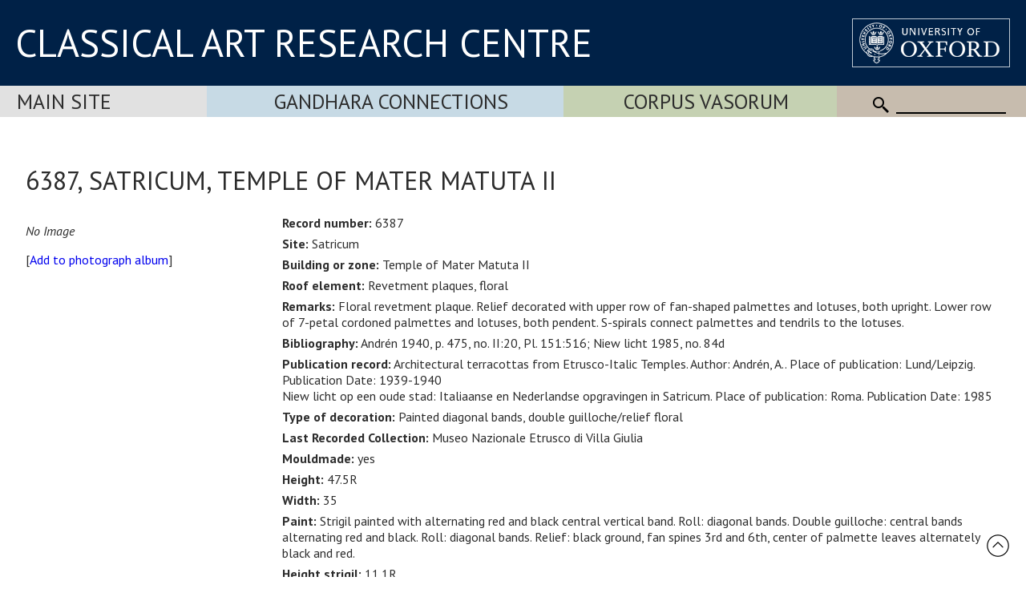

--- FILE ---
content_type: text/css
request_url: https://www.carc.ox.ac.uk/CARCTest15/css/carc4.css?v=21
body_size: 33752
content:
.bibliographyCategory {
	font-weight: bold;
	cursor: pointer;
	padding-top: 12px;
	color: #000080;
	font-size: 1.1rem;
	padding-bottom: 6px;
	
}

.bibliographySubCategory {
	font-weight: bold;
	cursor: pointer;
	padding-top: 12px;
	padding-left: 12px;
	color: #000080;
	font-size: 0.9rem;
	padding-bottom: 6px;
}

.breadcrumb {
	display: inline-block;
	border-right: 1px solid #808080;
	margin-top: 6px;
	padding-left: 12px;
	padding-right: 12px;
}
.breadcrumb {
	cursor: pointer;
}

.breadcrumbBar {
	display: block;
	padding: 0px 6px 6px 15px;
}

.breadcrumbFinal {
	display: inline-block;
	border-right: 1px solid #808080;
	margin-top: 6px;
	padding-left: 12px;
	padding-right: 12px;
}
.breadcrumbFinal {
	border-right: none;
}

.clear {
	clear: both;
}

.clearboth {
	clear: both;
}

.CSIR {
	background-color: rgb(234, 224, 175);
	background-color: rgba(234, 224, 175, .95);
}

.CVA {
	background-color: rgb(194, 207, 174);
	background-color: rgba(194, 207, 174, .95);
}

.departmentBar {
	width: 100%;
	display: flex;
	align-items: stretch;
	font-size: 1.6rem;
	font-weight: 400;
}


.departmentBarDesktopOnly {
	width: 100%;
	display: flex;
	align-items: stretch;
	font-size: 1.6rem;
	font-weight: 400;
}

.departmentBarBackground {
}

.departmentBarItem {
	width: 100%;
	flex: 1;
	padding: 3px 6px 3px 20px;
	text-align: center;
	text-transform: uppercase;
	cursor: pointer;
}
.departmentBarItem a {
	text-decoration: none;
	color: #2c2c2c;
}

.departmentMobileItem {
	display: block;
	padding: 9px 10px 9px 10px;
	border-bottom: 1px solid #c0c0c0;
}

.departmentNotSelected {
	border-bottom: 2px solid #ffffff;
}

.departmentSelected {
	border-top: 2px solid #ffffff;
	border-right: 2px solid #ffffff;
	border-left: 2px solid #ffffff;
}

.departmentSelectedFirst {
	border-top: 2px solid #ffffff;
	border-right: 2px solid #ffffff;
}

.dictimages {
	border: 0;
	padding: 7px;
}

.divleft {
	FONT-SIZE: 80%; FLOAT: left; MARGIN-BOTTOM: 1em; MARGIN-LEFT: auto; WIDTH: 170px; MARGIN-RIGHT: auto
}

.divleftlargerfont {
	FONT-SIZE: 100%; FLOAT: left; MARGIN-BOTTOM: 1em; MARGIN-LEFT: auto; WIDTH: 170px; MARGIN-RIGHT: auto
}

.divright {
	FONT-SIZE: 80%; FLOAT: right; MARGIN-BOTTOM: 1em; MARGIN-LEFT: auto; WIDTH: 170px; MARGIN-RIGHT: auto
}

.divrightlargerfont {
	FONT-SIZE: 100%; FLOAT: right; MARGIN-BOTTOM: 1em; MARGIN-LEFT: auto; WIDTH: 170px; MARGIN-RIGHT: auto
}

.divrightlargerfontwider {
	FONT-SIZE: 100%; FLOAT: right; MARGIN-BOTTOM: 1em; MARGIN-LEFT: auto; WIDTH: 200px; MARGIN-RIGHT: auto
}

.error {
	color: red;
	font-weight: bold;
}

.GandharaConnections {
	background-color: rgb(197, 217, 228);
	background-color: rgba(197, 217, 228, .95);
}

.gemimages {
	float: left;
	border: 1px solid #999;
	margin: 15px 0px 15px 0px;
	padding: 5px;
	height: 210px;
	width: 35%;
	overflow: hidden;
}
.gemimages p {
	margin-left: auto;
	margin-right: auto;
	text-align: center;
	width: 100%;
	font-size: 80%;
}

.gemimageswide {
	border: 1px solid #999;
	margin: 15px 0px 15px 0px;
	padding: 5px;
	height: auto;
	width: 100%;
	overflow: hidden;
}
.gemimageswide img {
	text-align: center;
	padding-top: 10px;
}
.gemimageswide p {
	text-align: center;
	width: 90%;
	font-size: 80%;
}

.gemsCol1 {
	display: inline-block; width: 255px; vertical-align: top;
}

.gemsCol2 {
	display: inline-block; width: 425px; vertical-align: top;
}

.gemsSliderImage {
	width: 100%; max-width:408px; padding: 0px; margin: 0px;padding-left: 25px;
}

.heading {
	padding-top: 1.5rem;
	padding-bottom: 1rem;
	font-size: 2rem;
	font-weight: normal;
	margin: 0rem 0rem 0rem 0rem;
}

.icoSearch {
	display: inline-block;
	vertical-align: bottom;
}

.imageAndTextBlock {
	display: block;
	padding-top: 12px;
	padding-bottom: 12px;
	clear: both;
}

.imageAndTextBlockBio {
	padding: 0px;
}

.imageAndTextBlockImage {
	width: 130px;
	float: left;
	padding-right: 12px;
	padding-bottom: 6px;
}

.imageAndTextBlockImageHolder {
	display: inline-block;
}

.imageAndTextBlockRole {
	font-weight: bold;
	padding-bottom: 6px;
}

.imageAndTextBlockText {
	display: inline-block;
	vertical-align: top;
}

.imageAndTextBlockTitle {
	font-size: 1.3rem;
	padding-bottom: 6px;
	font-weight: bold;
}

.imagecaption {
	float: left;
	margin: 0px 15px 15px 15px;
}
.imagecaption {
	text-align: center;
	border: 0;
}
.imagecaption ul {
	width: 200px;
	list-style: none;
	margin: 0;
	padding: 0;
}
.imagecaption li {
	font-size: 70%;
	padding: 3px;
	text-align: center;
}
.imagecaption li.castnos {
	text-align: center;
	line-height: 0.7em;
}
.imagecaption img {
	margin-left: auto;
	margin-right: auto;
	border: 0;
}
.imagecaption {
	float: left;
	margin: 0px 15px 15px 15px;
	text-align: center;
	border: 0;
	font-size: 0.7rem;
	width: 200px;
}

.imagecaptionblock {
	float: left;
	margin: 15px 15px 15px 15px;
	padding: 0;
	text-align: center;
}
.imagecaptionblock ul {
	width: 200px;
	list-style: none;
	margin: 0;
	padding: 0;
}
.imagecaptionblock li {
	font-size: 70%;
	padding: 3px;
	text-align: center;
}
.imagecaptionblock img {
	margin-left: auto;
	margin-right: auto;
	border: 0;
}

.imagecaptionlarge {
	width: 100%;
	max-width: 500px;
}

.imagecaptionright {
	float: right;
	margin: 0px 0 0 0;
	width: 200px;
	padding-left: 10px;
}
.imagecaptionright {
	float: right;
	margin: 0px 15px 15px 15px;
	text-align: center;
	border: 0;
	font-size: 0.7rem;
	width: 200px;
}

.imagecaptionright-c {
	float: right;
	clear: right;
}

.imagecaptiontop {
	float: left;
	margin: 15px 15px 15px 15px;
	padding: 0;
}
.imagecaptiontop {
	text-align: center;
}
.imagecaptiontop ul {
	width: 200px;
	list-style: none;
	margin: 0;
	padding: 0;
}
.imagecaptiontop li {
	font-size: 70%;
	padding: 3px;
	text-align: center;
}
.imagecaptiontop img {
	margin-left: auto;
	margin-right: auto;
	border: 0;
}

.imagecaptiontopsmall {
	float: left;
	margin: 5px 15px 15px 15px;
	padding: 0;
}
.imagecaptiontopsmall {
	text-align:center;
}
.imagecaptiontopsmall ul {
	width: 200px;
	list-style: none;
	margin: 0;
	padding: 0;
}
.imagecaptiontopsmall li {
	font-size: 70%;
	padding: 3px;
	text-align: center;
}
.imagecaptiontopsmall img {
	margin-left: auto;
	margin-right: auto;
	border: 0;
}

.imagegallery {
	float: left;
	border: 1px ;
	margin: 10px 10px 10px 10px;
	padding: 5px;
	height: 230px;
	width: 190px;
	overflow: hidden;
}
.imagegallery img {
	text-align: center;
	padding-top: 10px;
	border: 0px;
}
.imagegallery p {
	text-align: center;
	width: 180px;
}
.imagegallery a:link {
	text-decoration: none;
}
.imagegallery a:visited {
	text-decoration: none;
}
.imagegallery a:hover {
	text-decoration: underline;
}
.imagegallery a:active {
	text-decoration: underline;
}

.imageleft {
	float: left;
	padding: 5px;
	margin: 0px 5px 5px 5px;
	border: 0;
}

.imagesmallcaption {
	float: left;
	margin: 5px 15px 15px 15px;
	padding: 0;
}
.imagesmallcaption {
	text-align:center;
}
.imagesmallcaption ul {
	width: 75px;
	list-style: none;
	margin: 0;
	padding: 0;
}
.imagesmallcaption li {
	font-size: 70%;
	padding: 3px;
	text-align: center;
}
.imagesmallcaption img {
	margin-left: auto;
	margin-right: auto;
	border: 0;
}

.link {
	cursor: pointer;
	color: #3333cc;
}
.link:hover {
	text-decoration:underline;
}

.logo {
	display: inline-block;
	vertical-align: top;
	padding-top: 5px;
}

.logoContainer {
	flex: 1;
	text-align: right;
	vertical-align: top;
	padding-right: 20px;
}

.mainLogo {
	display: inline-block;
	vertical-align: bottom;
}

.mainMenu {
	display: block;
	padding: 0rem 0rem 0.2rem 0rem;
	margin: 0rem;
	border: 0px solid red;
	vertical-align: bottom;
}
.mainMenu a {
	text-decoration: none;
	color: #2c2c2c;
}

.mainMenuHolder {
	display: inline-block;
	width: 100%;
	padding-left: 6px;
}

.MainSite {
	background-color: rgb(224, 224, 224);
	background-color: rgba(224, 224, 224, .95);
}

.marlimages img {
	border: none;
}
.marlimages p {
	text-align: center;
}

.menuBar {
	font-size: 1.2rem;
	font-weight: 500;
	font-style: normal;
	padding: 0.2rem 1rem 0rem 0.5rem;
	border: 0px solid red;
	vertical-align: bottom;
	display: flex;
	justify-content: space-between;
}
.menuBar ul {
	padding: 0px;
	margin: 0rem 0rem 0rem 0rem;
	border: 0px solid blue;
	vertical-align: bottom;
	display: inline-block;
	text-transform: uppercase;
}
.menuBar li {
	list-style: none;
	padding: 0.2rem 0.5rem 0.2rem 0rem;
	margin: 0rem 0rem 0rem 0.5rem;
	vertical-align: bottom;
	display: inline-block;
	border-bottom: 0.2rem solid transparent;
	cursor: pointer;
}
.menuBar li.mainMenuSelected {
	border-bottom: 0.2rem solid black;
}
.menuBar li:hover {
	background-color: #abc0ef;
}

.menuBars {
}

.menuSearchForm {
	display: block;
	text-align: right;
	width: 100%;
}

.mobile {
	display: none;
}

.navbar {
	width: 100%;
	display: flex;
	flex-wrap: nowrap
	-webkit-justify-content: space-between;
	justify-content: space-between;
}

.navbarleft {
	display: inline-block;
	-webkit-flex: 1;
	flex: 1;
	text-align: left;
	align-items: left;
	padding-left: 40px;
	margin: auto;
}

.navbarright {
	display: inline-block;
	-webkit-flex: 1;
	flex: 1;
	text-align: right;
	align-items: right;
	padding-right: 40px;
	margin: auto;
}

.navButtonLeft {
	display: inline-block;
	width: 45%;
	text-align: left;
}

.navButtonRight {
	display: inline-block;
	width: 50%;
	text-align: right;
}

.navButtons {
	display: block;
	width: 100%;
}

.navigationBar {
	clear: both;
	display: block;
	width: 100%;
	vertical-align: top;
	padding: 0px 0px 6px 0px;
	margin: 0px 0px 0px 0px;
	border: 0px solid #e0e0e0;
	color: black;
	font-family: arial, helvetica, sans-serif;
	font-size: 10pt;
}

.navigationElement {
	display: inline-block;
	border-right: 1px solid #e0e0e0;
	border-left: 1px solid #e0e0e0;
	border-top: 1px solid #e0e0e0;
	border-bottom: 1px solid #e0e0e0;
	padding: 5px 12px 5px 12px;
	margin-right: 3px;
	background-color: #ffffff;
	height: 25px;
	vertical-align: middle;
	cursor: pointer;
}
.navigationElement:hover {
	background-color: #f0f0f0;
}

.newsArticle {
	display: inline-block;
	margin: 1rem 1.5rem 2rem 1.5rem;
	cursor: pointer;
	flex: 1 1 30%;
	position: relative;
}
.newsArticle:hover {
	background-color: rgb(199, 194, 188);
}

.newsArticleDivisibleBy2 {
	display: inline-block;
	margin: 1rem 1.5rem 2rem 1.5rem;
	cursor: pointer;
	flex: 1 1 30%;
	position: relative;
}
.newsArticleDivisibleBy2 {
	flex: 1 1 45%;
}
.newsArticleDivisibleBy2:hover {
	background-color: rgb(199, 194, 188);
}

.newsArticleSmall {
	display: inline-block;
	margin: 1rem 1.5rem 2rem 1.5rem;
	cursor: pointer;
	flex: 1 1 30%;
	position: relative;
}
.newsArticleSmall {
	flex: 1 1 20%;
}
.newsArticleSmall:hover {
	background-color: rgb(199, 194, 188);
}

.newsArticleSmallDivisibleBy3 {
	display: inline-block;
	margin: 1rem 1.5rem 2rem 1.5rem;
	cursor: pointer;
	flex: 1 1 30%;
	position: relative;
}
.newsArticleSmallDivisibleBy3 {
	flex: 1 1 28%;
}
.newsArticleSmallDivisibleBy3:hover {
	background-color: rgb(199, 194, 188);
}

.newsBlockTop {
	display: flex;
	flex-wrap: wrap;
	margin-bottom: 2rem;
	margin-top: 1rem;
	width: 100%;
	align-content: space-between;
	font-size: 1.3rem;
	padding-bottom: 0.5rem;
	border-bottom: 1px solid #c0c0c0;
	min-height: 420px;
}

.newsBlockTopArticle {
	display: inline-block;
	margin: 1rem 1.5rem 1rem 1.5rem;
	cursor: pointer;
	flex: 1 1 21%;
	position: relative;
}

.newsBlockTopArticleEvent {
	display: flex;
	background: none;
}
.newsBlockTopArticleEvent:hover {
	background-color: rgb(199, 194, 188);
}

.newsBlockTopArticleEventDate {
	font-size: 1rem;
	font-weight: 400;
}

.newsBlockTopArticleEventDateBlock {
	flex: 1;
	margin-bottom: 10px;
}

.newsBlockTopArticleEventDateBlockInner {
	padding: 6px 12px 6px 12px;
	display: inline-block;
	text-align: center;
}

.newsBlockTopArticleEventDay {
	font-size: 2rem;
	padding: 0px;
	margin: 0px;
}

.newsBlockTopArticleEventDescription {
	font-weight: 400;
	font-size: 1.05rem;
}

.newsBlockTopArticleEventDetails {
	flex: 4;
	padding: 6px;
	font-size: 1.2rem;
}

.newsBlockTopArticleEventHeader {
	font-size: 1.8rem;
	display: inline-block;
}

.newsBlockTopArticleEventHeaderContainer {
	display: block;
	clear: both;
	padding: 10px 0px 10px 0px;
	height: 2.3rem;
	background-color: white;
}

.newsBlockTopArticleEventHeaderContainerCol2 {
	display: block;
	clear: both;
	padding: 10px 0px 10px 0px;
	height: 2.3rem;
	background-color: white;
}

.newsBlockTopArticleEventHeaderContainerCol3 {
	display: block;
	clear: both;
	padding: 10px 0px 10px 0px;
	height: 2.3rem;
	background-color: white;
}

.newsBlockTopArticleEventHeaderLink {
	margin-left: 1rem;
	font-size: 1.2rem;
	display: inline-block;
}
.newsBlockTopArticleEventHeaderLink:hover {
	text-decoration: underline;
}

.newsBlockTopArticleEventMonth {
	padding: 0px 0px 8px 0px;
	margin: -8px;
}

.newsBlockTopArticleEvents {
	display: inline-block;
	margin: 1rem 1.5rem 1rem 1.5rem;
	cursor: pointer;
	flex: 1 1 21%;
	position: relative;
}
.newsBlockTopArticleEvents {
	background: none;
}

.newsBlockTopArticleEventTitle {
	font-weight: 400;
}

.newsBlockTopImage {
	display: block;
	width: 100%;
	height: 250px;
	background-position: 50% 50%;
	background-repeat: no-repeat;
	background-size: cover;
}

.newsBlockTopTitle {
	box-sizing: border-box;
	position: absolute;
	display: block;
	padding: 0.5rem 0.6rem 0.5rem 0.6rem;
	width: 100%;
	text-transform: none;
	font-weight: 400;
	overflow-y: hidden;
	max-height: 90px;
}
.newsBlockTopTitle:hover {
	background-color: #c0c0c0;
}

.newsHighlight {
	padding: 1rem 0.6rem 0.1rem 0.8rem;
	font-size: 1rem;
}
.newsHighlight:hover {
	text-decoration: underline;
}

.newsHighlightsContainer {
	box-sizing: border-box;
	position: absolute;
	display: block;
	padding: 0rem;
	background-color: rgb(224, 222, 217, 0.75);
	top: 4rem;
	height: 257px;
	width: 100%;
}

.newsImage {
	display: block;
	width: 100%;
	height: 300px;
	background-position: 50% 50%;
	background-repeat: no-repeat;
	background-size: cover;
}

.newsImageContainer {
	display: block;
	width: 100%;
}

.newslistitem {
	padding-bottom: 12px;
}

.newslistitemfirst {
	padding-bottom: 12px;
}

.newsSubTitle {
	padding: 0rem 0.6rem 0.5rem 0.8rem;
	font-size: 1rem;
}
.newsSubTitle:hover {
	text-decoration: underline;
}

.newsTitle {
	box-sizing: border-box;
	position: absolute;
	display: block;
	padding: 0.9rem;
	background-color: rgb(224, 222, 217);
	background-color: rgba(224, 222, 217, 0.95);
	bottom: 0px;
	width: 100%;
	text-transform: uppercase;
	font-weight: 400;
}
.newsTitle:hover {
	background-color: #c0c0c0;
}

.noborder {
	border: 0px;
}

.nonMobile {
	display: block;
}

.mobileOnly {
	display: none;
}

.nounderline {
	text-decoration: none;
}

.SearchBackground {
	background-color: rgb(197, 185, 170);
	background-color: rgba(197, 185, 170, .95);
	border-bottom: 2px solid #ffffff;
}

.searchBox {
	border: 0px;
	border-bottom: 2px solid black;
	width: 10rem;
	background: rgb(255, 255, 255);
	background-color: rgba(255, 255, 255, 0);
}

.searchButton {
	display: inline-block;
	min-width: 100px;
	cursor: pointer;
	border: 1px solid #808080;
	background-color: #e0e0e0;
	margin: 5px;
	padding: 5px;
	font-weight: bold;
	text-align: center;
}
.searchButton:hover {
	background-color: #c0c0c0;
}

.searchContainer {
	display: flex;
}

.searchField {
	display: inline-block;
}

.searchSeparator {
	display: block;
	padding-bottom: 5px;
}

.searchTitle {
	display: inline-block;
	width: 200px;
	clear: both;
}

.sliderButton {
	height: 50px;
	opacity: .5;
	cursor: pointer;
	z-index: 1000;
}
.sliderButton:hover {
	opacity: 1;
}

.sliderLeft {
	display: inline-block;
	padding: 0.4rem 1rem 0.3rem 0.8em;
	position: absolute;
	left: 1rem;
	top: 40%;
	cursor: pointer;
	z-index: 1000;
}

.sliderRight {
	display: inline-block;
	padding: 0.4rem 0.8rem 0.3rem 1em;
	position: absolute;
	right: 1rem;
	top: 40%;
	cursor: pointer;
	z-index: 1000;
}

.sliderRightPanel {
	padding: 0px 10px 10px 30px;
}

.sliderTitle {
	display: inline-block;
	display: none;
	background-color: #e0e0e0;
	font-size: 2rem;
	padding: 1rem 1rem 1rem 1rem;
	text-transform: uppercase;
	position: absolute;
	right: 1rem;
	bottom: 1rem;
	z-index: 1000;
	cursor: pointer;
}

.slideshow {
	height: 272px; width: 362px; float: left;
}
.slideshow img {
	padding: 15px; border: 0px solid #ccc; background-color: #fff; margin-left: 2em; margin-top: 1em;
}
.slideshow div {
	width: 300px; height: 362px; padding: 15px; color: #333; text-align: left; font-size: 16px;
}

.subHeading {
	padding-top: 1.5rem;
	padding-bottom: 1rem;
	font-size: 2rem;
	font-weight: normal;
	margin: 0rem 0rem 0rem 0rem;
}
.subHeading {
	padding-top: 0rem;
	font-size: 1.5rem;
	font-weight: normal;
	margin: 0rem 0rem 0rem 0rem;
	padding-bottom: 0.5rem;
}

.subMenu {
	display: none;
	position: absolute;
	z-index: 99999;
	background-color: #abc0ef;
	padding-left: 0;
	padding-top: 1rem;
	text-transform: none;
}

.subMenuList {
	display: block;
	padding: 0.2rem 0.5rem 0.2rem 0.2rem;
	margin: 0rem 0.5rem 0.5rem 0.5rem;
	vertical-align: bottom;
	border-bottom: 7px solid white;
	cursor: pointer;
}
.subMenuList:hover {
	background-color: #83a3ed;
}

.textimagecaptionblock {
	width: auto;
	overflow: auto;
	margin-top: 10px;
}

.threeColCol {
	display: inline-block;
	flex: 1;
	vertical-align: top;
}

.threeColContainer {
	display: flex;
	justify-content: space-between;
	vertical-align: top;
}

.threeColMenu {
	display: inline-block;
	flex: 1;
	vertical-align: top;
}

.title {
	color: #FFFFFF;
	text-decoration: none;
	font-size: 3.5rem;
	margin: -0.05em 0em 0em 0.4em;
	font-weight: 400;
}
.title a:link {
	color: #FFFFFF;
	text-decoration: none;
}
.title a:visited {
	color: #FFFFFF;
	text-decoration: none;
}

.titlewrapper {
	margin: 0;
	display: flex;
	flex-direction: row;
	align-items: stretch;
	align-content: flex-start;
	width: 100%;
	flex-wrap: wrap;
	padding: 0;
}

.toggleSectionContributor {
	display: block;
}

.toggleSectionContributorName {
	display: inline;
}
.toggleSectionContributorName::after {
	content: ", ";
}

.toggleSectionContributorTitle {
	display: inline;
	font-style: italic;
}

.toggleSectionIntroduction {
	display: block;
	padding-bottom: 10px;
}

.toggleSectionSubSectionTitle {
	padding-top: 12px;
	padding-bottom: 12px; text-decoration: underline;
	display: block;
}

.toggleSectionTitle {
	font-weight: bold;
	cursor: pointer;
	padding-top: 12px;
	color: #000080;
	font-size: 1.1rem;
	padding-bottom: 6px;
}

.toggleSectionVideoLink {
	cursor: pointer;
	padding-bottom: 12px;
	display: block;
}

.toggleSectionVideoTitle {
	font-weight: bold;
	display: block;
}

.twoColImage {
	float: right;
}

.twoColText {
}

.xdbImage {
	padding: 0px 0px 0px 0px;
	margin: 0px 0px 0px 0px;
	border: 0px;
	border-spacing: 0px;
	border-collapse: collapse;
	line-height: 0px;
}

a.newsArticleDivisibleBy2 {
	color: #2C2C2C;
	text-decoration: none;
}
a.newsArticle {
	color: #2C2C2C;
	text-decoration: none;
}
a.breadcrumb {
	color: #2C2C2C;
	text-decoration: none;
}
a.newsArticleSmall {
	color: #2C2C2C;
	text-decoration: none;
}
a.newsArticleSmallDivisibleBy3 {
	color: #2C2C2C;
	text-decoration: none;
}
a {
	text-decoration: none;
}

body {
	font-family: "PT Sans", "Helvetica Neue", Arial, Helvetica, sans-serif;
	font-size: 1rem;
	font-weight: 600;
	font-style: normal;
	margin: 0px 0px 0px 0px;
	padding: 0px 0px 0px 0px;
	color: #2C2C2C;
}

div.space {
	height: 400px;
}
div.imagecaptionright ul {
	list-style: none;
	margin: 0;
	padding: 0;
}
div.imagecaptionright li {
	font-size: 70%;
	padding: 3px;
	text-align: center;
}
div.imagecaptionright img {
	display: block;
	margin-left: auto;
	margin-right: auto;
}
div.imagecaptioncentre img {
	display: block;
	margin-left: auto;
	margin-right: auto;
	border: none;
	padding: 25px 0 0 0;
}
div.imagecaptioncentre ul {
	list-style: none;
	margin: 0;
	padding: 0;
}
div.imagecaptioncentre li {
	font-size: 70%;
	padding: 3px;
	text-align: center;
}
div.marlimages {
	border: 1px solid #999;
	padding: 5px;
	width: 15em;
	height: 21em;
	margin: 15px;
	float: left;
}

h1 {
	font-size: 2rem;
	text-transform: uppercase;
	margin-top: 2rem;
}
h1 {
	padding-top: 1.5rem;
	padding-bottom: 1rem;
	font-size: 2rem;
	font-weight: normal;
	margin: 0rem 0rem 0rem 0rem;
}

h2 {
	padding-top: 0rem;
	font-size: 1.5rem;
	font-weight: normal;
	margin: 0rem 0rem 0rem 0rem;
	padding-bottom: 0.5rem;
}

input {
	font-style: normal;
}

li {
	padding-bottom: 6px;
	
}

p {
	margin-block-start: 0em;
	margin-top: 0em;
}

ul {
	padding-top: 6px;
	margin: 0px;
	padding-left: 1rem;
	list-style: none;
}

ul#nav li#current {
	background-color: #E4E6E9;
	color: #822433;
	border-left: 0px solid #353536;
}
ul#nav li#current a:hover {
	background-color: #E4E6E9; color: #353536;
}

ul#nav1 li#current {
	background-color: #ffffff;
	color: #822433;
	border-left: 0px solid #353536;
}
ul#nav1 li#current a:hover {
	background-color: #E4E6E9; color: #353536;
}

#backToTop {
	display: block;
	position: fixed;
	bottom: 20px;
	right: 20px;
	z-index: 99;
	border: none;
	outline: none;
}

#content {
	padding: 0rem 2rem 1rem 2rem;
	clear: both;
	font-weight: 400;
}

#contentWithSlider {
	padding: 0rem 1rem 0rem 1rem;
	clear: both;
}

#contentWithSliderHolder {
	width: 100%;
	padding: 0rem 0rem 0rem 0rem;
	margin: 0rem 0rem 0rem 0rem;
	position: absolute;
	top: 660px;
}

#contentXDB {
	padding: 0rem 2rem 1rem 2rem;
	clear: both;
	font-weight: 400;
}
#contentXDB {
	padding-top: 1rem;
}

#dictionary {
	padding-top: 1em;
	padding-bottom: 2.5em;
	margin: 0;
	border: 0px solid #002147;
}
#dictionary ul {
	padding: 0.2em;
	float: left;
}
#dictionary li {
	float: left;
	list-style-type: none;
}
#dictionary li a {
	display: block;
	padding: 3px 0.5em;
	margin-left: 3px;
	border: 1px solid #002147;
	background: #f1e3bb;
	font-weight: bold;
	text-align: center;
	width: 1em;
}
#dictionary li a:link {
	color: #002147;
	text-decoration: none;
}
#dictionary li a:visited {
	color: #002147;
	text-decoration: none;
}
#dictionary li a:hover {
	color: #002147;
	background: #D9CCA8;
	border-color: #002147;
	text-decoration: underline;
}
#dictionary li a#letter {
	color: #002147;
	background: #FFFFFF;
	text-decoration: none;
}
#dictionary li#current a:hover {
	background: #D9CCA8;
	color: #002147;
	border-bottom: 2px solid white;
	text-decoration: underline;
}

#footerBar {
	width: 100%;
	background-color: #cececc;
	padding: 0rem 0rem 0rem 0rem;
	margin: 0rem 0rem 0rem 0rem;
	text-align: center;
	font-weight: 400;
}
#footerBar a {
	flex: 1;
	width: 100%;
	text-align: center;
	text-decoration: none;
	color: #000000;
}
#footerBar a:hover {
	text-decoration: underline;
}

.footerBarInner {
	width: 90%;
	display: flex;
	padding: 2rem 0rem 0rem 0rem;
	margin: 0rem 0rem 0rem 0rem;
	text-align: center;
}

.footerBarSocialMedia {
	display: flex;
	padding: 1rem 1rem 1rem 1rem;
	margin: 0rem 0rem 0rem 0rem;
	text-align: center;
}


.socialMediaGroup {
	flex: 1; display:inline-block; text-align:center;  margin: 10px 10px 0px 10px; padding: 5px 10px 5px 10px; border: 1px solid #e0e0e0;
}

.socialMediaElement, .socialMediaElementHeading {
	display:inline-block;
	vertical-align: middle;
	padding-right: 6px;
}


@media (max-width: 600px) {
	.footerBarSocialMedia {
		display: block;
	}
}


@media (max-width: 900px) {
	.socialMediaElementHeading {
		display: block;
		clear: both;
	}
}

.csirFunders {
	display: flex;
}

@media (max-width: 1000px) {
	.csirFunders {
		display: block;
	}
}


.popupContainer {
	position: fixed; 
	top: 20%; 
	left: 10%; 
	width: 80%; 
	z-index: 999999; 
	background-color: #f0f0f0; 
	border: 2px solid #202020; 
	padding: 20px;
}

.popupButton {
	font-size: 2rem;
	width: 90%; 
	background-color: #c0c0c0; 
	border: 1px solid #808080; 
	padding: 10px;
	cursor: pointer;
	margin-bottom: 2rem;
	margin-left: 2rem;
}

.popupHeader{
	font-size: 2rem;
	margin-bottom: 2rem;
}

.popupTextarea {
	width: 90%; 
	font-size: 1rem;
	margin-bottom: 2rem;
	margin-left: 2rem;
}

#header {
	width: 100%;
	background-color: #002147;
	display: block;
	padding: 20px 0px 10px 0px;
}

#mobileMenu {
	display: none;
	position: absolute;
	right: 1rem;
	padding-top: 0.5rem;
	cursor: pointer;
	color: #2c2c2c;
	font-size: 1.6rem;
	background-color: rgb(197, 185, 170);
	background-color: rgba(197, 185, 170, .95);
	padding: 0px;
	z-index: 99999;
	min-width: 300px;
}
#mobileMenu a {
	color: #2c2c2c;
}
#mobileMenu li {
	padding-bottom: 20px;
	padding-left: 15px;
}

#nav {
	width: 100%;
	float: left;
	margin: -0.3em 0 0em 0;
	padding: 0;
	background-color: #FFFFFF;
	border-bottom: 1px solid #822453;
	border-top: 0px solid #7D7F81;
}
#nav ul {
	list-style: none;
	width: 60em;
	margin: 0 auto;
	padding: 0;
}
#nav li {
	float: left;
}
#nav li a {
	display: block;
	padding: 6px 7px;
	text-decoration: none;
	font-size: 80%;
	font-weight: normal;
	color: #000000;
	border-left: 0px solid #353536;
}
#nav li:first-child a {
	border-left: 0px solid #353536;
}
#nav li a:hover {
	color: #822453;
	background-color: #E4E6E9;
}

#nav1 {
	width: 100%;
	float: left;
	margin: 0 0 0.5em 0;
	padding: 0;
	background-color: #FFFFFF;
	border-bottom: 0px solid #353536;
	border-top: none;
}
#nav1 ul {
	list-style: none;
	width: 100%;
	margin: 0 auto;
	padding: 0;
}
#nav1 li {
	list-style:none;
	float: left;
}
#nav1 li a {
	display: block;
	padding: 6px 7px;
	text-decoration: none;
	font-weight: normal;
	color: #353536;
	border-left: 0px solid #353536;
}
#nav1 li:first-child a {
	border-left: 0px solid #353536;
}
#nav1 li a:hover {
	color: #353536;
	background-color: #E4E6E9;
	text-decoration: none;
}

.cvaTable {
	max-width: 1000px;
}

.cvaTable a {
	white-space: nowrap;
	padding-bottom: 28px;
	display: inline-block;
	clear: both;
}

.recordContainer a, .siteMap a {
	padding-bottom: 28px;
	display: inline-block;
	clear: both;
}

.recordContainer li a {
	padding-bottom: 0px;
}

.recordText ul li ul {
padding-left: 20px
}

.siteMap a {
	padding-bottom: 18px;
	display: inline-block;
	clear: both;
}

.cvaTable td {
	vertical-align: top;
}

@media (max-width: 600px) {
	.cvaSeparator {
		display: none;
	}
}


#newsBlock {
	display: flex;
	flex-wrap: wrap;
	margin-bottom: 2rem;
	margin-top: 0rem;
	width: 100%;
	align-content: space-between;
	font-size: 1.3rem;
}

#sideMenu {
	font-size: 1rem;
	font-style: normal;
	padding: 0.9rem 1rem 0rem 1rem;
	border: 0px solid red;
	vertical-align: bottom;
	display: flex;
	justify-content: space-between;
}
#sideMenu ul {
	padding: 0px;
	margin: 0rem 0rem 0rem 0rem;
	border: 0px solid blue;
	vertical-align: bottom;
	display: block;
	text-transform: uppercase;
}
#sideMenu li {
	list-style: none;
	padding: 0.1rem 0.1rem 0.3rem 0.1rem;
	margin: 0rem 0rem 0rem 0rem;
	vertical-align: bottom;
	display: block;
	border-bottom: 2px solid white;
	cursor: pointer;
}
#sideMenu li.sideMenuSelected {
	border-bottom: 2px solid black;
}
#sideMenu li:hover {
	background-color: #abc0ef;
}

#slider {
	width: 100%;
	height: 500px;
	text-align: center;
	display: block;
	position: absolute;
	top: 70px;
	z-index: -1;
}

#sliderImage {
	height: 500px;
	/*cursor: pointer;*/
	display: block;
	width: 100%;
	background-position: 50% 50%;
	background-repeat: no-repeat;
	background-size: cover;
	position: absolute;
	-webkit-transition: opacity 1s ease;
	-moz-transition: opacity 1s ease;
	-ms-transition: opacity 1s ease;
	-o-transition: opacity 1s ease;
	transition: opacity 1s ease;
}

#sliderImage2 {
	height: 500px;
	/*cursor: pointer; */
	display: block;
	width: 100%;
	background-position: 50% 50%;
	background-repeat: no-repeat;
	background-size: cover;
	position: absolute;
	-webkit-transition: opacity 1s ease;
	-moz-transition: opacity 1s ease;
	-ms-transition: opacity 1s ease;
	-o-transition: opacity 1s ease;
	transition: opacity 1s ease;
}
#sliderImage2 {
	opacity: 0;
}

#topBar {
	background-color: #ededee;
	padding: 0rem 0rem 0rem 0rem;
	margin: 0px 0px 0px 0px;
	text-align: right;
	border: 0px solid red;
	width: 100%;
}
#topBar li {
	list-style: none;
}

#topBarInner {
	padding: 0.1rem 1rem 0.1rem 1rem;
}


@media (max-width: 1199px) {
	
	.departmentNotSelected {
		border-bottom: 0px;
	}
	
	.SearchBackground {
		border-bottom: 0px;
	}
	
}


@media (max-width: 1200px) {
	
	.mainMenu {
		display: none;
		width: 20rem;
		position: absolute;
		right: 0rem;
		top: 3rem;
		z-index: 99999;
		background-color: #ffffff;
	}
	
	.mainMenuHolder {
		position: absolute;
		padding: 0px;
	}
	
	.menuBar {
		padding: 0px;
	}
	.menuBar ul {
		display: block;
		position: static;
	}
	.menuBar li {
		display: block;
	}
	
	.menuSearchForm {
		position: absolute;
		right: 5rem;
	}
	
	.mobile {
		display: block;
	}
	
	.mobileMenu {
		display: block;
	}
	
	.nonMobile {
		display: none;
	}
	
	.mobileOnly {
		display: block;
	}

	.searchBox {
		width: 5rem;
	}
	
	.subMenu {
		display: none;
		padding-left: 0;
		padding-top: 1rem;
		padding-bottom: 0.5rem;
		text-transform: none;
		position: static;
		margin: 0rem 0.5rem 0.5rem 0.0rem;
	}
	
	.subMenuList {
		display: block;
		padding: 0.2rem 0.5rem 0.2rem 0.2rem;
		margin: 0rem 0.5rem 0.5rem 0.5rem;
		vertical-align: bottom;
		border-bottom: 7px solid white;
		cursor: pointer;
	}
	
	.threeColMenu {
		display: none;
	}
	
	body {
		font-size: 100%;
	}
	
	html {
		font-size: 80%;
	}
	
	#footerBar a {
		display: block;
		padding: 14px 0.2rem 14px 0.2rem;
		white-space: nowrap;
		display: block;
		clear: both;
	}
	
	.footerBarInner {
		display: block;
	}
}


@media (max-width: 1340px) {
	
	.title {
		font-size: 3rem;
	}
	
}


@media (max-width: 1400px) {
	
	.newsBlockTop {
		padding-bottom: 0rem;
	}
	
	.newsBlockTopArticle {
		display: inline-block;
		margin: 1rem 1.5rem 4rem 1.5rem;
		cursor: pointer;
		flex: 1 1 45%;
	}
	
	.newsBlockTopArticleEventHeaderContainerCol3 {
		height: 0.2rem;
	}
	
	.newsBlockTopArticleEvents {
		display: inline-block;
		margin: 1rem 1.5rem 4rem 1.5rem;
		cursor: pointer;
		flex: 1 1 45%;
	}
	
}


@media (max-width: 500px) {
	
	.menuSearchForm {
		position: absolute;
		top: 7rem;
		right: 1rem;
	}
	
	.newsArticle {
		display: block;
		margin-bottom: 0.5rem;
	}
	
	.newsArticleDivisibleBy2 {
		display: block;
		margin-bottom: 0.5rem;
	}
	
	.newsArticleSmall {
		display: block;
		margin-bottom: 0.5rem;
	}
	
	.newsArticleSmallDivisibleBy3 {
		display: block;
		margin-bottom: 0.5rem;
	}
	
	.newsImage {
		height: 250px;
	}
	
	.newsTitle {
		font-size: 0.8rem;
	}
	
	.searchBox {
		width: 3rem;
	}
	
	.sliderRightPanel {
		padding-left: 0px;
		padding-right: 0px;
	}
	
	#newsBlock {
		/*display: block;*/
	}
	
}


@media (max-width: 600px) {
	
	#contentWithSliderHolder {
		top: 600px;
	}
	
	.departmentNotSelected {
		display: none;
	}
	
	.imageAndTextBlockImage {
		display: block;
		float: none;
	}
	
	.logo {
		display: block;
	}
	
	.logoContainer {
		display: block;
	}
	
	.titlewrapper {
		display: block;
	}
	
}


@media (max-width: 800px) {
	
	.newsTitle {
		font-size: 1rem;
	}
	
	.newsArticle {
		display: inline-block;
		margin: 0rem 0.5rem 0.5rem 0.5rem;
		cursor: pointer;
		flex: 1 1 47%;
	}
	
	.newsArticleDivisibleBy2 {
		display: inline-block;
		margin: 0rem 0.5rem 0.5rem 0.5rem;
		cursor: pointer;
		flex: 1 1 47%;
	}
	
	.newsArticleSmall {
		display: inline-block;
		margin: 0rem 0.5rem 0rem 0.5rem;
		cursor: pointer;
		flex: 1 1 47%;
	}
	
	.newsArticleSmallDivisibleBy3 {
		display: inline-block;
		margin: 0rem 0.5rem 0rem 0.5rem;
		cursor: pointer;
		flex: 1 1 47%;
	}
	
	.threeColCol {
		display: inline-block;
		vertical-align: top;
	}
	
	.threeColContainer {
		display: block;
		vertical-align: top;
	}
	
	.twoColImage {
		float: none;
	}
	
	.twoColText {
	}
	
	html {
		font-size: 100%;
	}
	
}


@media (max-width: 930px) {
	
	.slideshow {
		width: 100%; float: none;
	}
	.slideshow img {
		padding: 0px; border: 0px solid #ccc; background-color: #fff; margin:0px;
	}
	.slideshow div {
		width: 100%; padding: 0px; color: #333; text-align: left; font-size: 16px;
	}
	
	.title {
		font-size: 2.5rem;
	}
	
}

